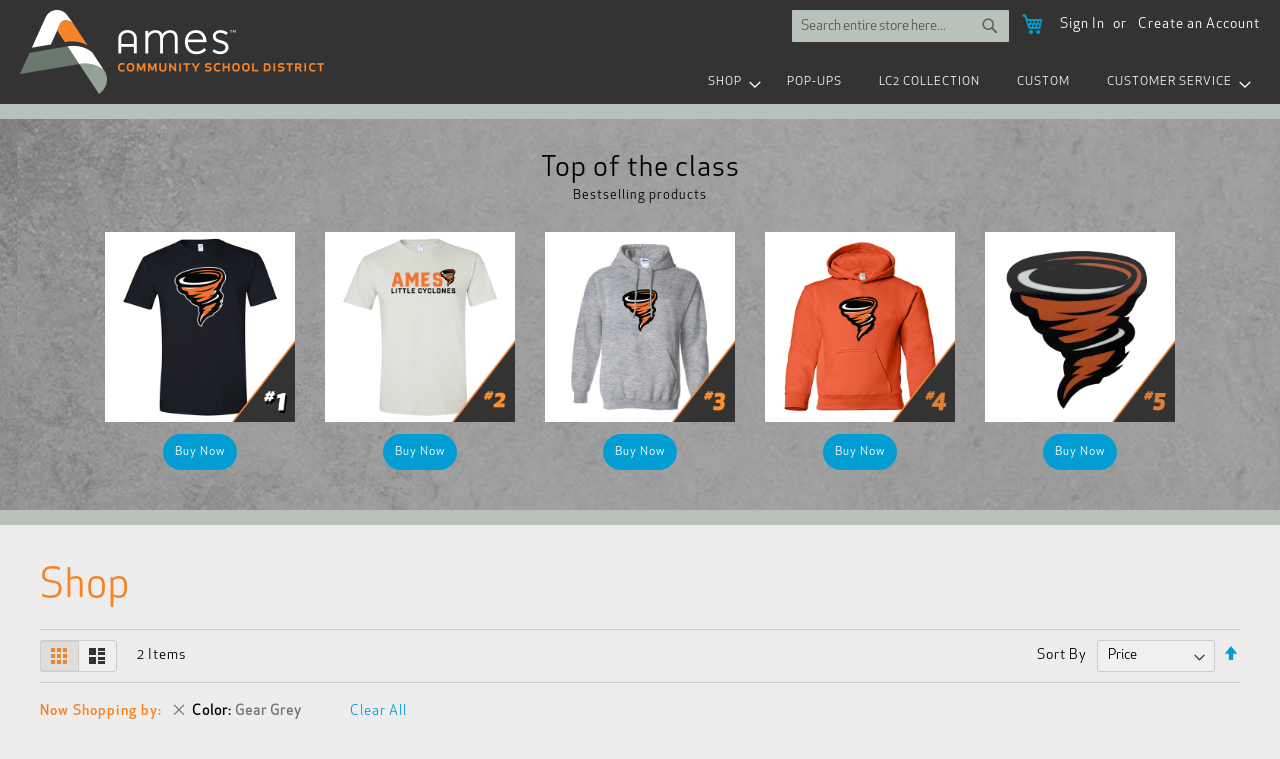

--- FILE ---
content_type: text/html; charset=UTF-8
request_url: https://acsdstore.com/shop.html?color=44
body_size: 12452
content:
<!doctype html>
<html lang="en">
    <head >
        <script>
    var LOCALE = 'en\u002DUS';
    var BASE_URL = 'https\u003A\u002F\u002Facsdstore.com\u002F';
    var require = {
        'baseUrl': 'https\u003A\u002F\u002Facsdstore.com\u002Fstatic\u002Fversion1768343982\u002Ffrontend\u002FSigler\u002Fcustom_luma\u002Fen_US'
    };</script>        <meta charset="utf-8"/>
<meta name="title" content="ACSD Online Store Shop"/>
<meta name="description" content="Shop the latest selection of apparel for every type of ACSD fan—whether you’re a student, parent, player, alumni or an Ames supporter."/>
<meta name="robots" content="INDEX,FOLLOW"/>
<meta name="viewport" content="width=device-width, initial-scale=1"/>
<meta name="format-detection" content="telephone=no"/>
<title>ACSD Online Store Shop</title>
<link  rel="stylesheet" type="text/css"  media="all" href="https://acsdstore.com/static/version1768343982/frontend/Sigler/custom_luma/en_US/mage/calendar.css" />
<link  rel="stylesheet" type="text/css"  media="all" href="https://acsdstore.com/static/version1768343982/frontend/Sigler/custom_luma/en_US/css/bootstrap-grid.css" />
<link  rel="stylesheet" type="text/css"  media="all" href="https://acsdstore.com/static/version1768343982/frontend/Sigler/custom_luma/en_US/jquery/uppy/dist/uppy-custom.css" />
<link  rel="stylesheet" type="text/css"  media="all" href="https://acsdstore.com/static/version1768343982/frontend/Sigler/custom_luma/en_US/css/flexslider.css" />
<link  rel="stylesheet" type="text/css"  media="all" href="https://acsdstore.com/static/version1768343982/frontend/Sigler/custom_luma/en_US/css/styles-m.css" />
<link  rel="stylesheet" type="text/css"  media="screen and (min-width: 768px)" href="https://acsdstore.com/static/version1768343982/frontend/Sigler/custom_luma/en_US/css/styles-l.css" />
<link  rel="stylesheet" type="text/css"  media="print" href="https://acsdstore.com/static/version1768343982/frontend/Sigler/custom_luma/en_US/css/print.css" />
<link  rel="stylesheet" type="text/css"  media="all" href="https://acsdstore.com/static/version1768343982/frontend/Sigler/custom_luma/en_US/css/styles-custom.css" />
<link  rel="icon" sizes="16x16" href="https://acsdstore.com/static/version1768343982/frontend/Sigler/custom_luma/en_US/Magento_Theme/favicon.ico" />
<link  rel="icon" type="image/x-icon" href="https://acsdstore.com/static/version1768343982/frontend/Sigler/custom_luma/en_US/Magento_Theme/favicon.ico" />
<link  rel="shortcut icon" type="image/x-icon" href="https://acsdstore.com/static/version1768343982/frontend/Sigler/custom_luma/en_US/Magento_Theme/favicon.ico" />
<script  type="text/javascript"  src="https://acsdstore.com/static/version1768343982/frontend/Sigler/custom_luma/en_US/requirejs/require.js"></script>
<script  type="text/javascript"  src="https://acsdstore.com/static/version1768343982/frontend/Sigler/custom_luma/en_US/mage/requirejs/mixins.js"></script>
<script  type="text/javascript"  src="https://acsdstore.com/static/version1768343982/frontend/Sigler/custom_luma/en_US/requirejs-config.js"></script>
<link rel="preload" as="font" crossorigin="anonymous" href="https://acsdstore.com/static/version1768343982/frontend/Sigler/custom_luma/en_US/fonts/opensans/light/opensans-300.woff2" />
<link rel="preload" as="font" crossorigin="anonymous" href="https://acsdstore.com/static/version1768343982/frontend/Sigler/custom_luma/en_US/fonts/opensans/regular/opensans-400.woff2" />
<link rel="preload" as="font" crossorigin="anonymous" href="https://acsdstore.com/static/version1768343982/frontend/Sigler/custom_luma/en_US/fonts/opensans/semibold/opensans-600.woff2" />
<link rel="preload" as="font" crossorigin="anonymous" href="https://acsdstore.com/static/version1768343982/frontend/Sigler/custom_luma/en_US/fonts/opensans/bold/opensans-700.woff2" />
<link rel="preload" as="font" crossorigin="anonymous" href="https://acsdstore.com/static/version1768343982/frontend/Sigler/custom_luma/en_US/fonts/Luma-Icons.woff2" />
<link  rel="apple-touch-icon" sizes="180x180" href="https://acsdstore.com/static/version1768343982/frontend/Sigler/custom_luma/en_US/Magento_Theme/apple-touch-icon.png" />
<link  rel="icon" sizes="32x32" href="https://acsdstore.com/static/version1768343982/frontend/Sigler/custom_luma/en_US/Magento_Theme/favicon-32x32.png" />
<link  rel="icon" sizes="16x16" href="https://acsdstore.com/static/version1768343982/frontend/Sigler/custom_luma/en_US/Magento_Theme/favicon-16x16.png" />
<!-- Global site tag (gtag.js) - Google Analytics -->
<script async src="https://www.googletagmanager.com/gtag/js?id=G-TF80C9QWGZ"></script>
<script>
  window.dataLayer = window.dataLayer || [];
  function gtag(){dataLayer.push(arguments);}
  gtag('js', new Date());

  gtag('config', 'G-TF80C9QWGZ');
</script>            <script type="text/x-magento-init">
        {
            "*": {
                "Magento_PageCache/js/form-key-provider": {
                    "isPaginationCacheEnabled":
                        0                }
            }
        }
    </script>

<meta name="description" content="Shop the latest selection of apparel for every type of ACSD fan—whether you’re a student, parent, player, alumni or an Ames supporter." />
<meta property="og:title" content="ACSD Online Store"/>
<meta property="og:description" content="Shop the latest selection of apparel for every type of ACSD fan—whether you’re a student, parent, player, alumni or an Ames supporter." />
<meta property="og:image" content="https://acsdstore.com/static/version1768343982/frontend/Sigler/custom_luma/en_US/image/acsd-ogimage-shop.jpg" />    </head>
    <body data-container="body"
          data-mage-init='{"loaderAjax": {}, "loader": { "icon": "https://acsdstore.com/static/version1768343982/frontend/Sigler/custom_luma/en_US/images/loader-2.gif"}}'
        id="html-body" class="page-with-filter page-products categorypath-shop category-shop catalog-category-view page-layout-1column">
        
<script type="text/x-magento-init">
    {
        "*": {
            "Magento_PageBuilder/js/widget-initializer": {
                "config": {"[data-content-type=\"slider\"][data-appearance=\"default\"]":{"Magento_PageBuilder\/js\/content-type\/slider\/appearance\/default\/widget":false},"[data-content-type=\"map\"]":{"Magento_PageBuilder\/js\/content-type\/map\/appearance\/default\/widget":false},"[data-content-type=\"row\"]":{"Magento_PageBuilder\/js\/content-type\/row\/appearance\/default\/widget":false},"[data-content-type=\"tabs\"]":{"Magento_PageBuilder\/js\/content-type\/tabs\/appearance\/default\/widget":false},"[data-content-type=\"slide\"]":{"Magento_PageBuilder\/js\/content-type\/slide\/appearance\/default\/widget":{"buttonSelector":".pagebuilder-slide-button","showOverlay":"hover","dataRole":"slide"}},"[data-content-type=\"banner\"]":{"Magento_PageBuilder\/js\/content-type\/banner\/appearance\/default\/widget":{"buttonSelector":".pagebuilder-banner-button","showOverlay":"hover","dataRole":"banner"}},"[data-content-type=\"buttons\"]":{"Magento_PageBuilder\/js\/content-type\/buttons\/appearance\/inline\/widget":false},"[data-content-type=\"products\"][data-appearance=\"carousel\"]":{"Magento_PageBuilder\/js\/content-type\/products\/appearance\/carousel\/widget":false}},
                "breakpoints": {"desktop":{"label":"Desktop","stage":true,"default":true,"class":"desktop-switcher","icon":"Magento_PageBuilder::css\/images\/switcher\/switcher-desktop.svg","conditions":{"min-width":"1024px"},"options":{"products":{"default":{"slidesToShow":"5"}}}},"tablet":{"conditions":{"max-width":"1024px","min-width":"768px"},"options":{"products":{"default":{"slidesToShow":"4"},"continuous":{"slidesToShow":"3"}}}},"mobile":{"label":"Mobile","stage":true,"class":"mobile-switcher","icon":"Magento_PageBuilder::css\/images\/switcher\/switcher-mobile.svg","media":"only screen and (max-width: 768px)","conditions":{"max-width":"768px","min-width":"640px"},"options":{"products":{"default":{"slidesToShow":"3"}}}},"mobile-small":{"conditions":{"max-width":"640px"},"options":{"products":{"default":{"slidesToShow":"2"},"continuous":{"slidesToShow":"1"}}}}}            }
        }
    }
</script>

<div class="cookie-status-message" id="cookie-status">
    The store will not work correctly when cookies are disabled.</div>
<script type="text&#x2F;javascript">document.querySelector("#cookie-status").style.display = "none";</script>
<script type="text/x-magento-init">
    {
        "*": {
            "cookieStatus": {}
        }
    }
</script>

<script type="text/x-magento-init">
    {
        "*": {
            "mage/cookies": {
                "expires": null,
                "path": "\u002F",
                "domain": ".acsdstore.com",
                "secure": true,
                "lifetime": "14400"
            }
        }
    }
</script>
    <noscript>
        <div class="message global noscript">
            <div class="content">
                <p>
                    <strong>JavaScript seems to be disabled in your browser.</strong>
                    <span>
                        For the best experience on our site, be sure to turn on Javascript in your browser.                    </span>
                </p>
            </div>
        </div>
    </noscript>

<script>
    window.cookiesConfig = window.cookiesConfig || {};
    window.cookiesConfig.secure = true;
</script><script>    require.config({
        map: {
            '*': {
                wysiwygAdapter: 'mage/adminhtml/wysiwyg/tiny_mce/tinymceAdapter'
            }
        }
    });</script><script>    require.config({
        paths: {
            googleMaps: 'https\u003A\u002F\u002Fmaps.googleapis.com\u002Fmaps\u002Fapi\u002Fjs\u003Fv\u003D3.53\u0026key\u003D'
        },
        config: {
            'Magento_PageBuilder/js/utils/map': {
                style: '',
            },
            'Magento_PageBuilder/js/content-type/map/preview': {
                apiKey: '',
                apiKeyErrorMessage: 'You\u0020must\u0020provide\u0020a\u0020valid\u0020\u003Ca\u0020href\u003D\u0027https\u003A\u002F\u002Facsdstore.com\u002Fadminhtml\u002Fsystem_config\u002Fedit\u002Fsection\u002Fcms\u002F\u0023cms_pagebuilder\u0027\u0020target\u003D\u0027_blank\u0027\u003EGoogle\u0020Maps\u0020API\u0020key\u003C\u002Fa\u003E\u0020to\u0020use\u0020a\u0020map.'
            },
            'Magento_PageBuilder/js/form/element/map': {
                apiKey: '',
                apiKeyErrorMessage: 'You\u0020must\u0020provide\u0020a\u0020valid\u0020\u003Ca\u0020href\u003D\u0027https\u003A\u002F\u002Facsdstore.com\u002Fadminhtml\u002Fsystem_config\u002Fedit\u002Fsection\u002Fcms\u002F\u0023cms_pagebuilder\u0027\u0020target\u003D\u0027_blank\u0027\u003EGoogle\u0020Maps\u0020API\u0020key\u003C\u002Fa\u003E\u0020to\u0020use\u0020a\u0020map.'
            },
        }
    });</script><script>
    require.config({
        shim: {
            'Magento_PageBuilder/js/utils/map': {
                deps: ['googleMaps']
            }
        }
    });</script><div class="page-wrapper"><header class="page-header"><div class="panel wrapper"><div class="panel header"><a class="action skip contentarea"
   href="#contentarea">
    <span>
        Skip to Content    </span>
</a>
<ul class="header links"><script>
    require(['bootstrap4']);
</script>
<li class="link authorization-link" data-label="or">
    <a href="https://acsdstore.com/customer/account/login/referer/aHR0cHM6Ly9hY3Nkc3RvcmUuY29tL3Nob3AuaHRtbD9jb2xvcj00NA~~/"        >Sign In</a>
</li>
<li><a href="https://acsdstore.com/customer/account/create/" id="id5YZxfUAI" >Create an Account</a></li></ul></div></div><div class="header content"><span data-action="toggle-nav" class="action nav-toggle"><span>Toggle Nav</span></span>
<a
    class="logo"
    href="https://acsdstore.com/"
    title=""
    aria-label="store logo">
    <img src="https://acsdstore.com/static/version1768343982/frontend/Sigler/custom_luma/en_US/images/logo.png"
         title=""
         alt=""
            width="170"                />
</a>

<div data-block="minicart" class="minicart-wrapper">
    <a class="action showcart" href="https://acsdstore.com/checkout/cart/"
       data-bind="scope: 'minicart_content'">
        <span class="text">My Cart</span>
        <span class="counter qty empty"
              data-bind="css: { empty: !!getCartParam('summary_count') == false && !isLoading() },
               blockLoader: isLoading">
            <span class="counter-number">
                <!-- ko if: getCartParam('summary_count') -->
                <!-- ko text: getCartParam('summary_count').toLocaleString(window.LOCALE) --><!-- /ko -->
                <!-- /ko -->
            </span>
            <span class="counter-label">
            <!-- ko if: getCartParam('summary_count') -->
                <!-- ko text: getCartParam('summary_count').toLocaleString(window.LOCALE) --><!-- /ko -->
                <!-- ko i18n: 'items' --><!-- /ko -->
            <!-- /ko -->
            </span>
        </span>
    </a>
            <div class="block block-minicart"
             data-role="dropdownDialog"
             data-mage-init='{"dropdownDialog":{
                "appendTo":"[data-block=minicart]",
                "triggerTarget":".showcart",
                "timeout": "2000",
                "closeOnMouseLeave": false,
                "closeOnEscape": true,
                "triggerClass":"active",
                "parentClass":"active",
                "buttons":[]}}'>
            <div id="minicart-content-wrapper" data-bind="scope: 'minicart_content'">
                <!-- ko template: getTemplate() --><!-- /ko -->
            </div>
                    </div>
        <script>window.checkout = {"shoppingCartUrl":"https:\/\/acsdstore.com\/checkout\/cart\/","checkoutUrl":"https:\/\/acsdstore.com\/checkout\/","updateItemQtyUrl":"https:\/\/acsdstore.com\/checkout\/sidebar\/updateItemQty\/","removeItemUrl":"https:\/\/acsdstore.com\/checkout\/sidebar\/removeItem\/","imageTemplate":"Magento_Catalog\/product\/image_with_borders","baseUrl":"https:\/\/acsdstore.com\/","minicartMaxItemsVisible":5,"websiteId":"1","maxItemsToDisplay":10,"storeId":"1","storeGroupId":"1","customerLoginUrl":"https:\/\/acsdstore.com\/customer\/account\/login\/referer\/aHR0cHM6Ly9hY3Nkc3RvcmUuY29tL3Nob3AuaHRtbD9jb2xvcj00NA~~\/","isRedirectRequired":false,"autocomplete":"off","captcha":{"user_login":{"isCaseSensitive":false,"imageHeight":50,"imageSrc":"","refreshUrl":"https:\/\/acsdstore.com\/captcha\/refresh\/","isRequired":false,"timestamp":1768371893}}}</script>    <script type="text/x-magento-init">
    {
        "[data-block='minicart']": {
            "Magento_Ui/js/core/app": {"components":{"minicart_content":{"children":{"subtotal.container":{"children":{"subtotal":{"children":{"subtotal.totals":{"config":{"display_cart_subtotal_incl_tax":0,"display_cart_subtotal_excl_tax":1,"template":"Magento_Tax\/checkout\/minicart\/subtotal\/totals"},"children":{"subtotal.totals.msrp":{"component":"Magento_Msrp\/js\/view\/checkout\/minicart\/subtotal\/totals","config":{"displayArea":"minicart-subtotal-hidden","template":"Magento_Msrp\/checkout\/minicart\/subtotal\/totals"}}},"component":"Magento_Tax\/js\/view\/checkout\/minicart\/subtotal\/totals"}},"component":"uiComponent","config":{"template":"Magento_Checkout\/minicart\/subtotal"}}},"component":"uiComponent","config":{"displayArea":"subtotalContainer"}},"item.renderer":{"component":"Magento_Checkout\/js\/view\/cart-item-renderer","config":{"displayArea":"defaultRenderer","template":"Magento_Checkout\/minicart\/item\/default"},"children":{"item.image":{"component":"Magento_Catalog\/js\/view\/image","config":{"template":"Magento_Catalog\/product\/image","displayArea":"itemImage"}},"checkout.cart.item.price.sidebar":{"component":"uiComponent","config":{"template":"Magento_Checkout\/minicart\/item\/price","displayArea":"priceSidebar"}}}},"extra_info":{"component":"uiComponent","config":{"displayArea":"extraInfo"}},"promotion":{"component":"uiComponent","config":{"displayArea":"promotion"}}},"config":{"itemRenderer":{"default":"defaultRenderer","simple":"defaultRenderer","virtual":"defaultRenderer"},"template":"Magento_Checkout\/minicart\/content"},"component":"Magento_Checkout\/js\/view\/minicart"}},"types":[]}        },
        "*": {
            "Magento_Ui/js/block-loader": "https\u003A\u002F\u002Facsdstore.com\u002Fstatic\u002Fversion1768343982\u002Ffrontend\u002FSigler\u002Fcustom_luma\u002Fen_US\u002Fimages\u002Floader\u002D1.gif"
        }
    }
    </script>
</div>
<div class="block block-search">
    <div class="block block-title"><strong>Search</strong></div>
    <div class="block block-content">
        <form class="form minisearch" id="search_mini_form"
              action="https://acsdstore.com/catalogsearch/result/" method="get">
                        <div class="field search">
                <label class="label" for="search" data-role="minisearch-label">
                    <span>Search</span>
                </label>
                <div class="control">
                    <input id="search"
                           data-mage-init='{
                            "quickSearch": {
                                "formSelector": "#search_mini_form",
                                "url": "https://acsdstore.com/search/ajax/suggest/",
                                "destinationSelector": "#search_autocomplete",
                                "minSearchLength": "3"
                            }
                        }'
                           type="text"
                           name="q"
                           value=""
                           placeholder="Search&#x20;entire&#x20;store&#x20;here..."
                           class="input-text"
                           maxlength="12"
                           role="combobox"
                           aria-haspopup="false"
                           aria-autocomplete="both"
                           autocomplete="off"
                           aria-expanded="false"/>
                    <div id="search_autocomplete" class="search-autocomplete"></div>
                    <div class="nested">
    <a class="action advanced" href="https://acsdstore.com/catalogsearch/advanced/" data-action="advanced-search">
        Advanced Search    </a>
</div>
                </div>
            </div>
            <div class="actions">
                <button type="submit"
                        title="Search"
                        class="action search"
                        aria-label="Search"
                >
                    <span>Search</span>
                </button>
            </div>
        </form>
    </div>
</div>
<ul class="compare wrapper"><li class="item link compare" data-bind="scope: 'compareProducts'" data-role="compare-products-link">
    <a class="action compare no-display" title="Compare&#x20;Products"
       data-bind="attr: {'href': compareProducts().listUrl}, css: {'no-display': !compareProducts().count}"
    >
        Compare Products        <span class="counter qty" data-bind="text: compareProducts().countCaption"></span>
    </a>
</li>
<script type="text/x-magento-init">
{"[data-role=compare-products-link]": {"Magento_Ui/js/core/app": {"components":{"compareProducts":{"component":"Magento_Catalog\/js\/view\/compare-products"}}}}}
</script>
</ul>    <div class="sections nav-sections">
                <div class="section-items nav-sections-items"
             data-mage-init='{"tabs":{"openedState":"active"}}'>
                                            <div class="section-item-title nav-sections-item-title"
                     data-role="collapsible">
                    <a class="nav-sections-item-switch"
                       data-toggle="switch" href="#store.menu">
                        Menu                    </a>
                </div>
                <div class="section-item-content nav-sections-item-content"
                     id="store.menu"
                     data-role="content">
                    
<nav class="navigation" data-action="navigation">
    <ul data-mage-init='{"menu":{"responsive":true, "expanded":true, "position":{"my":"left top","at":"left bottom"}}}'>
        <li  class="level0 nav-1 category-item first last level-top parent"><a href="https://acsdstore.com/shop.html"  class="level-top" ><span>Shop</span></a><ul class="level0 submenu"><li  class="level1 nav-1-1 category-item first"><a href="https://acsdstore.com/shop/new.html" ><span>New</span></a></li><li  class="level1 nav-1-2 category-item"><a href="https://acsdstore.com/shop/men-s.html" ><span>Men&#039;s</span></a></li><li  class="level1 nav-1-3 category-item"><a href="https://acsdstore.com/shop/women-s.html" ><span>Women&#039;s</span></a></li><li  class="level1 nav-1-4 category-item"><a href="https://acsdstore.com/shop/youth.html" ><span>Youth</span></a></li><li  class="level1 nav-1-5 category-item"><a href="https://acsdstore.com/shop/spirit.html" ><span>Spirit</span></a></li><li  class="level1 nav-1-6 category-item last"><a href="https://acsdstore.com/shop/clearance.html" ><span>CLEARANCE</span></a></li></ul></li>        
<li class="level0 level-top ui-menu-item" role="presentation">
    <a href="https://acsdstore.com/requests/popups" class="level-top ui-corner-all" tabindex="-1" role="menuitem"><span>Pop-Ups</span></a>
</li>
<li class="level0 level-top ui-menu-item" role="presentation">
    <a href="https://acsdstore.com/lc2" class="level-top ui-corner-all" tabindex="-1" role="menuitem"><span>LC2 Collection</span></a>
</li>
<li class="level0 level-top ui-menu-item" role="presentation">
    <a href="https://acsdstore.com/requests/customorders" class="level-top ui-corner-all" tabindex="-1" role="menuitem"><span>Custom</span></a>
</li>
<li class="level0 level-top parent ui-menu-item" role="presentation">
    <a href="https://acsdstore.com/customerservice" class="level-top ui-corner-all" tabindex="-1" role="menuitem"><span class="ui-menu-icon ui-icon ui-icon-carat-1-e"></span><span>Customer Service</span></a>

    <ul class="level0 submenu ui-menu ui-widget ui-widget-content ui-corner-all" role="menu" aria-expanded="false" aria-hidden="true">
        <li class="level1 first ui-menu-item" role="presentation">
            <a href="https://acsdstore.com/customerservice#faq" class="ui-corner-all" tabindex="-1" role="menuitem"><span>FAQ</span></a>
        </li>
        <li class="level1 first ui-menu-item" role="presentation">
            <a href="https://acsdstore.com/privacy" class="ui-corner-all" tabindex="-1" role="menuitem"><span>Privacy</span></a>
        </li>
    </ul>
</li>
    </ul>
</nav>
                </div>
                                            <div class="section-item-title nav-sections-item-title"
                     data-role="collapsible">
                    <a class="nav-sections-item-switch"
                       data-toggle="switch" href="#store.links">
                        Account                    </a>
                </div>
                <div class="section-item-content nav-sections-item-content"
                     id="store.links"
                     data-role="content">
                    <!-- Account links -->                </div>
                                    </div>
    </div>
</div></header><div id="top-sellers" class="top-sellers">
  <div class="container">
      <div class="row mt-4">
          <div class="col-12 text-center top-of-the-class">
              <p class="mt-4 mb-0">Top of the class</p>
              <p class="mb-0">Bestselling products</p>
          </div>
      </div>

      <div class="row justify-content-center mt-4">
        <div id="prod-Gildan-Unisex-SoftStyle-T-shirt-(Adult)---Choose-Your-Design" class="prod-label col-4 col-lg-2"><a href="https://acsdstore.com/gildan-unisex-softstyle-t-shirt-adult.html"><img class="topseller-prod-img" src="https://acsdstore.com/media/catalog/product/cache/d8a890d89ed99e9d840382d978febbdd/g/i/gi64000blk-59404_9.png" alt="Gildan Unisex SoftStyle T-shirt (Adult) - Choose Your Design" /><div class="topseller-overlay"><img src="https://acsdstore.com/static/version1768343982/frontend/Sigler/custom_luma/en_US/images/overlay-topseller-1.png " alt="Gildan Unisex SoftStyle T-shirt (Adult) - Choose Your Design" /></div></a><a class="button mt-2" href="https://acsdstore.com/gildan-unisex-softstyle-t-shirt-adult.html">Buy Now</span></a></div><div id="prod-Gildan-Unisex-SoftStyle-T-shirt-(Adult)---Ames-Little-Cyclones" class="prod-label col-4 col-lg-2"><a href="https://acsdstore.com/gildan-unisex-softstyle-t-shirt-adult-ames-little-cyclones.html"><img class="topseller-prod-img" src="https://acsdstore.com/media/catalog/product/cache/d8a890d89ed99e9d840382d978febbdd/5/9/59927-gi64000wht_1.png" alt="Gildan Unisex SoftStyle T-shirt (Adult) - Ames Little Cyclones" /><div class="topseller-overlay"><img src="https://acsdstore.com/static/version1768343982/frontend/Sigler/custom_luma/en_US/images/overlay-topseller-2.png " alt="Gildan Unisex SoftStyle T-shirt (Adult) - Ames Little Cyclones" /></div></a><a class="button mt-2" href="https://acsdstore.com/gildan-unisex-softstyle-t-shirt-adult-ames-little-cyclones.html">Buy Now</span></a></div><div id="prod-Gildan-HeavyBlend-Hooded-Sweatshirt-(Adult)---Choose-Your-Design" class="prod-label col-4 col-lg-2"><a href="https://acsdstore.com/gildan-heavyblend-hooded-sweatshirt-adult.html"><img class="topseller-prod-img" src="https://acsdstore.com/media/catalog/product/cache/d8a890d89ed99e9d840382d978febbdd/1/8/18500-sportgrey-cyclone_3.png" alt="Gildan HeavyBlend Hooded Sweatshirt (Adult) - Choose Your Design" /><div class="topseller-overlay"><img src="https://acsdstore.com/static/version1768343982/frontend/Sigler/custom_luma/en_US/images/overlay-topseller-3.png " alt="Gildan HeavyBlend Hooded Sweatshirt (Adult) - Choose Your Design" /></div></a><a class="button mt-2" href="https://acsdstore.com/gildan-heavyblend-hooded-sweatshirt-adult.html">Buy Now</span></a></div><div id="prod-Gildan-HeavyBlend-Hooded-Sweatshirt-(Youth)---Choose-Your-Design" class="prod-label col-4 col-lg-2 hidden visible-m"><a href="https://acsdstore.com/gildan-heavyblend-hooded-sweatshirt-youth.html"><img class="topseller-prod-img" src="https://acsdstore.com/media/catalog/product/cache/d8a890d89ed99e9d840382d978febbdd/g/i/gi18500borg-59405_1.png" alt="Gildan HeavyBlend Hooded Sweatshirt (Youth) - Choose Your Design" /><div class="topseller-overlay"><img src="https://acsdstore.com/static/version1768343982/frontend/Sigler/custom_luma/en_US/images/overlay-topseller-4.png " alt="Gildan HeavyBlend Hooded Sweatshirt (Youth) - Choose Your Design" /></div></a><a class="button mt-2" href="https://acsdstore.com/gildan-heavyblend-hooded-sweatshirt-youth.html">Buy Now</span></a></div><div id="prod-3"-Die-Cut-Vinyl-Decal---Little-Cyclone-Mascot" class="prod-label col-4 col-lg-2 hidden visible-m"><a href="https://acsdstore.com/3-die-cut-vinyl-decal-little-cyclone-mascot.html"><img class="topseller-prod-img" src="https://acsdstore.com/media/catalog/product/cache/d8a890d89ed99e9d840382d978febbdd/5/9/59403-as3decal.png" alt="3" Die Cut Vinyl Decal - Little Cyclone Mascot" /><div class="topseller-overlay"><img src="https://acsdstore.com/static/version1768343982/frontend/Sigler/custom_luma/en_US/images/overlay-topseller-5.png " alt="3" Die Cut Vinyl Decal - Little Cyclone Mascot" /></div></a><a class="button mt-2" href="https://acsdstore.com/3-die-cut-vinyl-decal-little-cyclone-mascot.html">Buy Now</span></a></div>      </div>
  </div>
</div><main id="maincontent" class="page-main"><a id="contentarea" tabindex="-1"></a>
<div class="page-title-wrapper">
    <h1 class="page-title"
         id="page-title-heading"                     aria-labelledby="page-title-heading&#x20;toolbar-amount"
        >
        <span class="base" data-ui-id="page-title-wrapper" >Shop</span>    </h1>
    </div>
<div class="page messages"><div data-placeholder="messages"></div>
<div data-bind="scope: 'messages'">
    <!-- ko if: cookieMessagesObservable() && cookieMessagesObservable().length > 0 -->
    <div aria-atomic="true" role="alert" class="messages" data-bind="foreach: {
        data: cookieMessagesObservable(), as: 'message'
    }">
        <div data-bind="attr: {
            class: 'message-' + message.type + ' ' + message.type + ' message',
            'data-ui-id': 'message-' + message.type
        }">
            <div data-bind="html: $parent.prepareMessageForHtml(message.text)"></div>
        </div>
    </div>
    <!-- /ko -->

    <div aria-atomic="true" role="alert" class="messages" data-bind="foreach: {
        data: messages().messages, as: 'message'
    }, afterRender: purgeMessages">
        <div data-bind="attr: {
            class: 'message-' + message.type + ' ' + message.type + ' message',
            'data-ui-id': 'message-' + message.type
        }">
            <div data-bind="html: $parent.prepareMessageForHtml(message.text)"></div>
        </div>
    </div>
</div>

<script type="text/x-magento-init">
    {
        "*": {
            "Magento_Ui/js/core/app": {
                "components": {
                        "messages": {
                            "component": "Magento_Theme/js/view/messages"
                        }
                    }
                }
            }
    }
</script>
</div><div class="columns"><div class="column main">
    <div class="block filter" id="layered-filter-block" data-mage-init='
    {
        "collapsible":
        {
            "openedState": "active",
            "collapsible": true,
            "active": false,
            "collateral":
            {
                "openedState": "filter-active",
                "element": "body"
            }
        }
    }'>
                <div class="block-title filter-title" data-count="1">
            <strong data-role="title">Shop By</strong>
        </div>
        <div class="block-content filter-content">
            <div class="filter-current" data-mage-init='{"collapsible":{"openedState": "active", "collapsible": true, "active": false }}'>
    <strong class="block-subtitle filter-current-subtitle"
            role="heading"
            aria-level="2"
            data-role="title"
            data-count="1">Now Shopping by</strong>
    <ol class="items">
                    <li class="item">
                <span class="filter-label">Color</span>
                <span class="filter-value">Gear Grey</span>
                                    <a class="action remove" href="https://acsdstore.com/shop.html"
                       title="Remove Color&#x20;Gear&#x20;Grey">
                        <span>Remove This Item</span>
                    </a>
                            </li>
            </ol>
</div>

                            <div class="block-actions filter-actions">
                    <a href="https://acsdstore.com/shop.html" class="action clear filter-clear">
                        <span>Clear All</span>
                    </a>
                </div>
                                                                                                <strong role="heading" aria-level="2" class="block-subtitle filter-subtitle">Shopping Options</strong>
                        <div class="filter-options" id="narrow-by-list" data-role="content" data-mage-init='
                        {
                            "accordion":
                            {
                                "openedState": "active",
                                "collapsible": true,
                                "active": false,
                                "multipleCollapsible": false
                            }
                        }'>
                                            <div data-role="collapsible" class="filter-options-item">
                        <div data-role="title" class="filter-options-title">Category</div>
                        <div data-role="content" class="filter-options-content">
<ol class="items">
            <li class="item">
                            <a
                    href="https://acsdstore.com/shop.html?cat=4&amp;color=44"
                    rel="nofollow"
                >Men&#039;s<span
                        class="count">
                            1<span
                            class="filter-count-label">                                item</span></span>
                    </a>
                    </li>
            <li class="item">
                            <a
                    href="https://acsdstore.com/shop.html?cat=5&amp;color=44"
                    rel="nofollow"
                >Women&#039;s<span
                        class="count">
                            1<span
                            class="filter-count-label">                                item</span></span>
                    </a>
                    </li>
    </ol>
</div>
                    </div>
                                                                                                                                                                        <div data-role="collapsible" class="filter-options-item">
                        <div data-role="title" class="filter-options-title">Size</div>
                        <div data-role="content" class="filter-options-content">
<ol class="items">
            <li class="item">
                            <a
                    href="https://acsdstore.com/shop.html?color=44&amp;size=5"
                    rel="nofollow"
                >X-Small<span
                        class="count">
                            2<span
                            class="filter-count-label">item</span></span>
                    </a>
                    </li>
            <li class="item">
                            <a
                    href="https://acsdstore.com/shop.html?color=44&amp;size=6"
                    rel="nofollow"
                >Small<span
                        class="count">
                            2<span
                            class="filter-count-label">item</span></span>
                    </a>
                    </li>
            <li class="item">
                            <a
                    href="https://acsdstore.com/shop.html?color=44&amp;size=7"
                    rel="nofollow"
                >Medium<span
                        class="count">
                            2<span
                            class="filter-count-label">item</span></span>
                    </a>
                    </li>
            <li class="item">
                            <a
                    href="https://acsdstore.com/shop.html?color=44&amp;size=8"
                    rel="nofollow"
                >Large<span
                        class="count">
                            2<span
                            class="filter-count-label">item</span></span>
                    </a>
                    </li>
            <li class="item">
                            <a
                    href="https://acsdstore.com/shop.html?color=44&amp;size=9"
                    rel="nofollow"
                >X-Large<span
                        class="count">
                            2<span
                            class="filter-count-label">item</span></span>
                    </a>
                    </li>
            <li class="item">
                            <a
                    href="https://acsdstore.com/shop.html?color=44&amp;size=10"
                    rel="nofollow"
                >2X-Large<span
                        class="count">
                            2<span
                            class="filter-count-label">item</span></span>
                    </a>
                    </li>
            <li class="item">
                            <a
                    href="https://acsdstore.com/shop.html?color=44&amp;size=11"
                    rel="nofollow"
                >3X-Large<span
                        class="count">
                            2<span
                            class="filter-count-label">item</span></span>
                    </a>
                    </li>
            <li class="item">
                            <a
                    href="https://acsdstore.com/shop.html?color=44&amp;size=12"
                    rel="nofollow"
                >4X-Large<span
                        class="count">
                            2<span
                            class="filter-count-label">item</span></span>
                    </a>
                    </li>
    </ol>
</div>
                    </div>
                                                        </div>
                    </div>
    </div>
<input name="form_key" type="hidden" value="521hjkYItgpBITLW" /><div id="authenticationPopup" data-bind="scope:'authenticationPopup', style: {display: 'none'}">
        <script>window.authenticationPopup = {"autocomplete":"off","customerRegisterUrl":"https:\/\/acsdstore.com\/customer\/account\/create\/","customerForgotPasswordUrl":"https:\/\/acsdstore.com\/customer\/account\/forgotpassword\/","baseUrl":"https:\/\/acsdstore.com\/","customerLoginUrl":"https:\/\/acsdstore.com\/customer\/ajax\/login\/"}</script>    <!-- ko template: getTemplate() --><!-- /ko -->
        <script type="text/x-magento-init">
        {
            "#authenticationPopup": {
                "Magento_Ui/js/core/app": {"components":{"authenticationPopup":{"component":"Magento_Customer\/js\/view\/authentication-popup","children":{"messages":{"component":"Magento_Ui\/js\/view\/messages","displayArea":"messages"},"captcha":{"component":"Magento_Captcha\/js\/view\/checkout\/loginCaptcha","displayArea":"additional-login-form-fields","formId":"user_login","configSource":"checkout"},"recaptcha":{"component":"Magento_ReCaptchaFrontendUi\/js\/reCaptcha","displayArea":"additional-login-form-fields","reCaptchaId":"recaptcha-popup-login","settings":{"rendering":{"sitekey":"6LeF3rUUAAAAAGMQTmDmCz6v3dQOnkmJ_RlhqGJD","badge":"inline","size":"invisible","theme":"light","hl":""},"invisible":true}}}}}}            },
            "*": {
                "Magento_Ui/js/block-loader": "https\u003A\u002F\u002Facsdstore.com\u002Fstatic\u002Fversion1768343982\u002Ffrontend\u002FSigler\u002Fcustom_luma\u002Fen_US\u002Fimages\u002Floader\u002D1.gif"
                            }
        }
    </script>
</div>
<script type="text/x-magento-init">
    {
        "*": {
            "Magento_Customer/js/section-config": {
                "sections": {"stores\/store\/switch":["*"],"stores\/store\/switchrequest":["*"],"directory\/currency\/switch":["*"],"*":["messages"],"customer\/account\/logout":["*","recently_viewed_product","recently_compared_product","persistent"],"customer\/account\/loginpost":["*"],"customer\/account\/createpost":["*"],"customer\/account\/editpost":["*"],"customer\/ajax\/login":["checkout-data","cart","captcha"],"catalog\/product_compare\/add":["compare-products"],"catalog\/product_compare\/remove":["compare-products"],"catalog\/product_compare\/clear":["compare-products"],"sales\/guest\/reorder":["cart"],"sales\/order\/reorder":["cart"],"checkout\/cart\/add":["cart","directory-data"],"checkout\/cart\/delete":["cart"],"checkout\/cart\/updatepost":["cart"],"checkout\/cart\/updateitemoptions":["cart"],"checkout\/cart\/couponpost":["cart"],"checkout\/cart\/estimatepost":["cart"],"checkout\/cart\/estimateupdatepost":["cart"],"checkout\/onepage\/saveorder":["cart","checkout-data","last-ordered-items"],"checkout\/sidebar\/removeitem":["cart"],"checkout\/sidebar\/updateitemqty":["cart"],"rest\/*\/v1\/carts\/*\/payment-information":["cart","last-ordered-items","instant-purchase","captcha"],"rest\/*\/v1\/guest-carts\/*\/payment-information":["cart","captcha"],"rest\/*\/v1\/guest-carts\/*\/selected-payment-method":["cart","checkout-data"],"rest\/*\/v1\/carts\/*\/selected-payment-method":["cart","checkout-data","instant-purchase"],"customer\/address\/*":["instant-purchase"],"customer\/account\/*":["instant-purchase"],"vault\/cards\/deleteaction":["instant-purchase"],"multishipping\/checkout\/overviewpost":["cart"],"paypal\/express\/placeorder":["cart","checkout-data"],"paypal\/payflowexpress\/placeorder":["cart","checkout-data"],"paypal\/express\/onauthorization":["cart","checkout-data"],"persistent\/index\/unsetcookie":["persistent"],"review\/product\/post":["review"],"wishlist\/index\/add":["wishlist"],"wishlist\/index\/remove":["wishlist"],"wishlist\/index\/updateitemoptions":["wishlist"],"wishlist\/index\/update":["wishlist"],"wishlist\/index\/cart":["wishlist","cart"],"wishlist\/index\/fromcart":["wishlist","cart"],"wishlist\/index\/allcart":["wishlist","cart"],"wishlist\/shared\/allcart":["wishlist","cart"],"wishlist\/shared\/cart":["cart"],"braintree\/paypal\/placeorder":["cart","checkout-data"],"braintree\/googlepay\/placeorder":["cart","checkout-data"]},
                "clientSideSections": ["checkout-data","cart-data"],
                "baseUrls": ["https:\/\/acsdstore.com\/"],
                "sectionNames": ["messages","customer","compare-products","last-ordered-items","cart","directory-data","instant-purchase","loggedAsCustomer","captcha","persistent","review","wishlist","recently_viewed_product","recently_compared_product","product_data_storage","paypal-billing-agreement"]            }
        }
    }
</script>
<script type="text/x-magento-init">
    {
        "*": {
            "Magento_Customer/js/customer-data": {
                "sectionLoadUrl": "https\u003A\u002F\u002Facsdstore.com\u002Fcustomer\u002Fsection\u002Fload\u002F",
                "expirableSectionLifetime": 60,
                "expirableSectionNames": ["cart","persistent"],
                "cookieLifeTime": "14400",
                "cookieDomain": "",
                "updateSessionUrl": "https\u003A\u002F\u002Facsdstore.com\u002Fcustomer\u002Faccount\u002FupdateSession\u002F",
                "isLoggedIn": ""
            }
        }
    }
</script>
<script type="text/x-magento-init">
    {
        "*": {
            "Magento_Customer/js/invalidation-processor": {
                "invalidationRules": {
                    "website-rule": {
                        "Magento_Customer/js/invalidation-rules/website-rule": {
                            "scopeConfig": {
                                "websiteId": "1"
                            }
                        }
                    }
                }
            }
        }
    }
</script>
<script type="text/x-magento-init">
    {
        "body": {
            "pageCache": {"url":"https:\/\/acsdstore.com\/page_cache\/block\/render\/id\/3\/?color=44","handles":["default","catalog_category_view","catalog_category_view_type_layered","catalog_category_view_displaymode_products","catalog_category_view_id_3"],"originalRequest":{"route":"catalog","controller":"category","action":"view","uri":"\/shop.html?color=44"},"versionCookieName":"private_content_version"}        }
    }
</script>
                <div class="toolbar toolbar-products" data-mage-init='{"productListToolbarForm":{"mode":"product_list_mode","direction":"product_list_dir","order":"product_list_order","limit":"product_list_limit","modeDefault":"grid","directionDefault":"asc","orderDefault":"price","limitDefault":100,"url":"https:\/\/acsdstore.com\/shop.html?color=44","formKey":"521hjkYItgpBITLW","post":false}}'>
                                        <div class="modes">
                            <strong class="modes-label" id="modes-label">View as</strong>
                                                <strong title="Grid"
                            class="modes-mode active mode-grid"
                            data-value="grid">
                        <span>Grid</span>
                    </strong>
                                                                <a class="modes-mode mode-list"
                       title="List"
                       href="#"
                       data-role="mode-switcher"
                       data-value="list"
                       id="mode-list"
                       aria-labelledby="modes-label mode-list">
                        <span>List</span>
                    </a>
                                        </div>
                        <p class="toolbar-amount" id="toolbar-amount">
            <span class="toolbar-number">2</span> Items    </p>
                            <div class="toolbar-sorter sorter">
    <label class="sorter-label" for="sorter">Sort By</label>
    <select id="sorter" data-role="sorter" class="sorter-options">
                    <option value="position"
                                >
                Position            </option>
                    <option value="name"
                                >
                Product Name            </option>
                    <option value="price"
                                    selected="selected"
                                >
                Price            </option>
            </select>
            <a title="Set&#x20;Descending&#x20;Direction"
           href="#"
           class="action sorter-action sort-asc"
           data-role="direction-switcher"
           data-value="desc">
            <span>Set Descending Direction</span>
        </a>
    </div>
                        </div>
    <script type="text/x-magento-init">
    {
        "body": {
            "addToWishlist": {"productType":["simple","virtual","bundle","downloadable","grouped","configurable"]}        }
    }
</script>
        <div class="products wrapper grid products-grid">
        <ol class="products list items product-items">
                                        <li class="item product product-item">
                    <div class="product-item-info"
                         id="product-item-info_5713"
                         data-container="product-grid">
                                                                        <a href="https://acsdstore.com/catalog/product/view/id/5713/s/ogio-endurance-women-s-crux-soft-shell-jacket/category/3/"
                           class="product photo product-item-photo"
                           tabindex="-1">
                            <span class="product-image-container product-image-container-5713">
    <span class="product-image-wrapper">
        <img class="product-image-photo"
                        src="https://acsdstore.com/media/catalog/product/cache/827945fa8d9d8598781542dfea57bc03/l/o/loe720_geargrey-cyclone_1.png"
            loading="lazy"
            width="250"
            height="250"
            alt="OGIO&#x20;Endurance&#x20;Women&#x27;s&#x20;Crux&#x20;Soft&#x20;Shell&#x20;Jacket&#x20;-&#x20;Choose&#x20;Your&#x20;Design"/></span>
</span>
<style>.product-image-container-5713 {
    width: 250px;
    height: auto;
    aspect-ratio: 250 / 250;
}
.product-image-container-5713 span.product-image-wrapper {
    height: 100%;
    width: 100%;
}
@supports not (aspect-ratio: auto) { 
    .product-image-container-5713 span.product-image-wrapper {
        padding-bottom: 100%;
    }
}</style>                        </a>
                        <div class="product details product-item-details">
                                                        <strong class="product name product-item-name">
                                <a class="product-item-link"
                                   href="https://acsdstore.com/catalog/product/view/id/5713/s/ogio-endurance-women-s-crux-soft-shell-jacket/category/3/">
                                    OGIO Endurance Women&#039;s Crux Soft Shell Jacket - Choose Your Design                                </a>
                            </strong>
                                                        <div class="price-box price-final_price" data-role="priceBox" data-product-id="5713" data-price-box="product-id-5713">    <span class="normal-price">


<span class="price-container price-final_price&#x20;tax&#x20;weee"
        >
        <span  id="product-price-5713"                data-price-amount="94.5"
        data-price-type="finalPrice"
        class="price-wrapper "
    ><span class="price">$94.50</span></span>
        </span>
</span>


</div>
                            
                            <div class="product-item-inner">
                                <div class="product actions product-item-actions">
                                    <div class="actions-primary">
                                                                                                                                <form data-role="tocart-form"
                                                  data-product-sku="OGLOE720"
                                                  action="https://acsdstore.com/checkout/cart/add/uenc/aHR0cHM6Ly9hY3Nkc3RvcmUuY29tL3Nob3AuaHRtbD9jb2xvcj00NA~~/product/5713/"
                                                  data-mage-init='{"catalogAddToCart": {}}'
                                                  method="post">
                                                                                                                                                <input type="hidden"
                                                       name="product"
                                                       value="5713">
                                                <input type="hidden"
                                                       name="uenc"
                                                       value="aHR0cHM6Ly9hY3Nkc3RvcmUuY29tL2NoZWNrb3V0L2NhcnQvYWRkL3VlbmMvYUhSMGNITTZMeTloWTNOa2MzUnZjbVV1WTI5dEwzTm9iM0F1YUhSdGJEOWpiMnh2Y2owME5Bfn4vcHJvZHVjdC81NzEzLw~~">
                                                <input name="form_key" type="hidden" value="521hjkYItgpBITLW" />                                                <button type="submit"
                                                        title="Add&#x20;to&#x20;Cart"
                                                        class="action tocart primary"
                                                        disabled>
                                                    <span>Add to Cart</span>
                                                </button>
                                            </form>
                                                                            </div>
                                                                        <div data-role="add-to-links" class="actions-secondary">
                                                                                                                                                                </div>
                                                                    </div>
                                                            </div>
                        </div>
                    </div>
                                    </li>
                            <li class="item product product-item">
                    <div class="product-item-info"
                         id="product-item-info_5876"
                         data-container="product-grid">
                                                                        <a href="https://acsdstore.com/catalog/product/view/id/5876/s/ogio-endurance-men-s-crux-soft-shell-jacket/category/3/"
                           class="product photo product-item-photo"
                           tabindex="-1">
                            <span class="product-image-container product-image-container-5876">
    <span class="product-image-wrapper">
        <img class="product-image-photo"
                        src="https://acsdstore.com/media/catalog/product/cache/827945fa8d9d8598781542dfea57bc03/o/e/oe720_geargrey-cyclone_1.png"
            loading="lazy"
            width="250"
            height="250"
            alt="OGIO&#x20;Endurance&#x20;Men&#x27;s&#x20;Crux&#x20;Soft&#x20;Shell&#x20;Jacket&#x20;-&#x20;Choose&#x20;Your&#x20;Design"/></span>
</span>
<style>.product-image-container-5876 {
    width: 250px;
    height: auto;
    aspect-ratio: 250 / 250;
}
.product-image-container-5876 span.product-image-wrapper {
    height: 100%;
    width: 100%;
}
@supports not (aspect-ratio: auto) { 
    .product-image-container-5876 span.product-image-wrapper {
        padding-bottom: 100%;
    }
}</style>                        </a>
                        <div class="product details product-item-details">
                                                        <strong class="product name product-item-name">
                                <a class="product-item-link"
                                   href="https://acsdstore.com/catalog/product/view/id/5876/s/ogio-endurance-men-s-crux-soft-shell-jacket/category/3/">
                                    OGIO Endurance Men&#039;s Crux Soft Shell Jacket - Choose Your Design                                </a>
                            </strong>
                                                        <div class="price-box price-final_price" data-role="priceBox" data-product-id="5876" data-price-box="product-id-5876">    <span class="normal-price">


<span class="price-container price-final_price&#x20;tax&#x20;weee"
        >
        <span  id="product-price-5876"                data-price-amount="94.5"
        data-price-type="finalPrice"
        class="price-wrapper "
    ><span class="price">$94.50</span></span>
        </span>
</span>


</div>
                            
                            <div class="product-item-inner">
                                <div class="product actions product-item-actions">
                                    <div class="actions-primary">
                                                                                                                                <form data-role="tocart-form"
                                                  data-product-sku="OGOE720"
                                                  action="https://acsdstore.com/checkout/cart/add/uenc/aHR0cHM6Ly9hY3Nkc3RvcmUuY29tL3Nob3AuaHRtbD9jb2xvcj00NA~~/product/5876/"
                                                  data-mage-init='{"catalogAddToCart": {}}'
                                                  method="post">
                                                                                                                                                <input type="hidden"
                                                       name="product"
                                                       value="5876">
                                                <input type="hidden"
                                                       name="uenc"
                                                       value="aHR0cHM6Ly9hY3Nkc3RvcmUuY29tL2NoZWNrb3V0L2NhcnQvYWRkL3VlbmMvYUhSMGNITTZMeTloWTNOa2MzUnZjbVV1WTI5dEwzTm9iM0F1YUhSdGJEOWpiMnh2Y2owME5Bfn4vcHJvZHVjdC81ODc2Lw~~">
                                                <input name="form_key" type="hidden" value="521hjkYItgpBITLW" />                                                <button type="submit"
                                                        title="Add&#x20;to&#x20;Cart"
                                                        class="action tocart primary"
                                                        disabled>
                                                    <span>Add to Cart</span>
                                                </button>
                                            </form>
                                                                            </div>
                                                                        <div data-role="add-to-links" class="actions-secondary">
                                                                                                                                                                </div>
                                                                    </div>
                                                            </div>
                        </div>
                    </div>
                                    </li>
                    </ol>
    </div>
            <div class="toolbar toolbar-products" data-mage-init='{"productListToolbarForm":{"mode":"product_list_mode","direction":"product_list_dir","order":"product_list_order","limit":"product_list_limit","modeDefault":"grid","directionDefault":"asc","orderDefault":"price","limitDefault":100,"url":"https:\/\/acsdstore.com\/shop.html?color=44","formKey":"521hjkYItgpBITLW","post":false}}'>
                    
    
        
        
    
    
            <div class="field limiter">
    <label class="label" for="limiter">
        <span>Show</span>
    </label>
    <div class="control">
        <select id="limiter" data-role="limiter" class="limiter-options">
                            <option value="9"
                    >
                    9                </option>
                            <option value="15"
                    >
                    15                </option>
                            <option value="30"
                    >
                    30                </option>
                            <option value="100"
                                            selected="selected"
                    >
                    100                </option>
                            <option value="all"
                    >
                    All                </option>
                    </select>
    </div>
    <span class="limiter-text">per page</span>
</div>
            </div>
    
<script>
    require(['jquery', 'custom'], function($){
        $('button.action.tocart').on('click', function() {
            $(this).startScrollToTopTimer();
        });

        $(window).resize(function () {
            $('.products-grid .product-item-name').equalizeHeight();
        });

        $(window).on('load', function () { $(window).trigger('resize'); });
    });
</script>
<script type="text/x-magento-init">
    {
        "body": {
            "requireCookie": {"noCookieUrl":"https:\/\/acsdstore.com\/cookie\/index\/noCookies\/","triggers":[".action.towishlist"],"isRedirectCmsPage":true}        }
    }
</script>
<div id="nav-block" class="row">
    <div id="cyclone-collection" class="col-12 col-md-4">
      
<div class="container pt-4 pb-4">
    <div class="text-center">
        <img class="mb-3" src="https://acsdstore.com/static/version1768343982/frontend/Sigler/custom_luma/en_US/Sigler_Boilerplate/images/lc2-logo.png" alt="LC2 Little Cyclone Limited Collection" />
        <a href="https://acsdstore.com/lc2" title="Read more about the LC2 Program">
            <div class="banner" style="background-image: url('https://acsdstore.com/static/version1768343982/frontend/Sigler/custom_luma/en_US/Sigler_Boilerplate/images/banner-home-vault.jpg'); background-position-x: 7%"></div>
        </a>
    </div>

    <p class="text-center mt-3 mb-4">We’re happy to bring you the <span class="bold">LC</span><span class="bold color-secondary">2</span> <span class="bold">Little Cyclones Limited Collection</span>&mdash;offering exclusive <span class="bold">one&#8209;time&#8209;only</span> designs twice a year in the fall and spring. Read more about the <a href="https://acsdstore.com/lc2" title="Read more about the LC2 Program">LC2&nbsp;program</a>.</p>

    <div class="text-center">
          <a class="button" href="https://acsdstore.com/lc2" title="Read more about the LC2 Program">Learn More</a>
    </div>
</div>
    </div>

    <div id="pop-up-stores" class="col-12 col-md-4">
        <div class="container">
            <a href="https://acsdstore.com/requests/popups"><img class="mt-0 ml-auto mb-4 mr-auto" src="https://acsdstore.com/static/version1768343982/frontend/Sigler/custom_luma/en_US//images/promo-pop-ups-navblock.png" alt="Pop-Up Shops"></a>
            <h3 class="mt-0 text-center">Pop-Up Shops</h3>
            <p class="mb-0 mb-3">Online ordering made simple. Maximize merchandise sales for your team or event with these quick&#8209;turn, short&#8209;term online pop&#8209;up shops. Looking for an existing shop or to start your&nbsp;own?</p>
            <p class="text-center mb-0"><a class="button" href="https://acsdstore.com/requests/popups">See More</a></p>
        </div>
    </div>

    <div id="categories" class="col-12 col-md-4">
        <div class="container">
            <div class="row">
              <div class="col-6"><a href="https://acsdstore.com/shop/men-s.html" title="Men's"><div class="img-overlay text-right"><h2>Men's</h2></div><div class="cat-img" style="background-image: url(https://acsdstore.com/media/catalog/category/category-mens_1.jpg)"></div></a></div><div class="col-6"><a href="https://acsdstore.com/shop/women-s.html" title="Women's"><div class="img-overlay text-right"><h2>Women's</h2></div><div class="cat-img" style="background-image: url(https://acsdstore.com/media/catalog/category/category-womens.jpg)"></div></a></div><div class="col-6"><a href="https://acsdstore.com/shop/youth.html" title="Youth"><div class="img-overlay text-right"><h2>Youth</h2></div><div class="cat-img" style="background-image: url(https://acsdstore.com/media/catalog/category/category-youth.jpg)"></div></a></div><div class="col-6"><a href="https://acsdstore.com/shop/spirit.html" title="Spirit"><div class="img-overlay text-right"><h2>Spirit</h2></div><div class="cat-img" style="background-image: url(https://acsdstore.com/media/catalog/category/category-spirit.jpg)"></div></a></div>            </div>
        </div>
    </div>
</div>
</div></div></main><footer class="page-footer">

<hr>

<div class="footer content container-fluid">
    <div class="row">
        <div class="logo-block col-12 col-lg-4 order-1">
            <a class="logo" href="https://acsdstore.com/" title="">
                <img src="https://acsdstore.com/static/version1768343982/frontend/Sigler/custom_luma/en_US/images/logo.png" title="" alt=""/>
            </a>
        </div>
        <div class="about-block col-12 col-lg-4 order-2 order-lg-3 offset-lg-1">
            <p class="col-12 powered-by">POWERED BY&nbsp;&nbsp;<a href="http://www.sigler.com/" target="_blank"><img src="https://acsdstore.com/static/version1768343982/frontend/Sigler/custom_luma/en_US/images/sigler-logo-footer.png" alt="Powered by Sigler" /></a><br>
                1101 Aviation Way<br>
                PO Box 887<br>
                Ames, IA 50010<br>
                <a href="https://acsdstore.com/customerservice">Contact Us</a></p>
        </div>
        <div class="nav-block col-12 col-lg-8 order-3 order-lg-2 text-left text-lg-right">
            <nav class="navigation" data-action="navigation">
                <ul class="level0 ui-menu ui-widget ui-widget-content ui-corner-all" role="menu" aria-expanded="false" aria-hidden="true">
                    <li class="level0 level-top ui-menu-item" role="presentation">
                        <a href="https://acsdstore.com/shop.html" class="level-top ui-corner-all" tabindex="-1" role="menuitem">
                            <span>Shop</span>
                        </a>
                        <ul class="level0 submenu ui-menu ui-widget ui-widget-content ui-corner-all" role="menu" aria-expanded="false" aria-hidden="true">
                          <li><a href="https://acsdstore.com/shop/new.html">New</a></li><li><a href="https://acsdstore.com/shop/men-s.html">Men's</a></li><li><a href="https://acsdstore.com/shop/women-s.html">Women's</a></li><li><a href="https://acsdstore.com/shop/youth.html">Youth</a></li><li><a href="https://acsdstore.com/shop/spirit.html">Spirit</a></li><li><a href="https://acsdstore.com/shop/clearance.html">CLEARANCE</a></li>                        </ul>
                    </li>

                  
<li class="level0 level-top ui-menu-item" role="presentation">
    <a href="https://acsdstore.com/requests/popups" class="level-top ui-corner-all" tabindex="-1" role="menuitem"><span>Pop-Ups</span></a>
</li>
<li class="level0 level-top ui-menu-item" role="presentation">
    <a href="https://acsdstore.com/lc2" class="level-top ui-corner-all" tabindex="-1" role="menuitem"><span>LC2 Collection</span></a>
</li>
<li class="level0 level-top ui-menu-item" role="presentation">
    <a href="https://acsdstore.com/requests/customorders" class="level-top ui-corner-all" tabindex="-1" role="menuitem"><span>Custom</span></a>
</li>
<li class="level0 level-top parent ui-menu-item" role="presentation">
    <a href="https://acsdstore.com/customerservice" class="level-top ui-corner-all" tabindex="-1" role="menuitem"><span class="ui-menu-icon ui-icon ui-icon-carat-1-e"></span><span>Customer Service</span></a>

    <ul class="level0 submenu ui-menu ui-widget ui-widget-content ui-corner-all" role="menu" aria-expanded="false" aria-hidden="true">
        <li class="level1 first ui-menu-item" role="presentation">
            <a href="https://acsdstore.com/customerservice#faq" class="ui-corner-all" tabindex="-1" role="menuitem"><span>FAQ</span></a>
        </li>
        <li class="level1 first ui-menu-item" role="presentation">
            <a href="https://acsdstore.com/privacy" class="ui-corner-all" tabindex="-1" role="menuitem"><span>Privacy</span></a>
        </li>
    </ul>
</li>
                </ul>
            </nav>
        </div>
        <div class="col-12 order-4 d-none d-md-block d-lg-none">
            <p>&nbsp;</p>
            <p>&nbsp;</p>
            <p>&nbsp;</p>
        </div>
    </div>
</div>
</footer><script type="text/x-magento-init">
        {
            "*": {
                "Magento_Ui/js/core/app": {
                    "components": {
                        "storage-manager": {
                            "component": "Magento_Catalog/js/storage-manager",
                            "appendTo": "",
                            "storagesConfiguration" : {"recently_viewed_product":{"requestConfig":{"syncUrl":"https:\/\/acsdstore.com\/catalog\/product\/frontend_action_synchronize\/"},"lifetime":"1000","allowToSendRequest":null},"recently_compared_product":{"requestConfig":{"syncUrl":"https:\/\/acsdstore.com\/catalog\/product\/frontend_action_synchronize\/"},"lifetime":"1000","allowToSendRequest":null},"product_data_storage":{"updateRequestConfig":{"url":"https:\/\/acsdstore.com\/rest\/default\/V1\/products-render-info"},"requestConfig":{"syncUrl":"https:\/\/acsdstore.com\/catalog\/product\/frontend_action_synchronize\/"},"allowToSendRequest":null}}                        }
                    }
                }
            }
        }
</script>
</div>    </body>
</html>


--- FILE ---
content_type: text/css
request_url: https://acsdstore.com/static/version1768343982/frontend/Sigler/custom_luma/en_US/css/styles-custom.css
body_size: 4386
content:
@font-face{font-family:'ApexNew-Light';font-style:normal;font-weight:normal;src:local('ApexNew-Light'),url('../fonts/apex-new-cufonfonts-webfont/ufonts.com_apexnew-light-opentype.woff') format('woff')}@font-face{font-family:'ApexNew-Book';font-style:normal;font-weight:normal;src:local('ApexNew-Book'),url('../fonts/apex-new-cufonfonts-webfont/ufonts.com_apexnew-book-opentype.woff') format('woff')}@font-face{font-family:'ApexNew-Medium';font-style:normal;font-weight:normal;src:local('ApexNew-Medium'),url('../fonts/apex-new-cufonfonts-webfont/ufonts.com_apexnew-medium-opentype.woff') format('woff')}@font-face{font-family:'ApexNew-Bold';font-style:normal;font-weight:normal;src:local('ApexNew-Bold'),url('../fonts/apex-new-cufonfonts-webfont/ufonts.com_apexnew-bold-opentype.woff') format('woff')}.text-center{text-align:center}.text-left{text-align:left}.text-right{text-align:right}@media (min-width:992px){.text-lg-right{text-align:right}}.hidden{display:none}@media (min-width:768px){.hidden-m{display:none}}@media (min-width:768px){.visible-m{display:block}}@media (min-width:768px){.visible-m-flex{display:flex}}body{background-color:#ededed;letter-spacing:1px}strong{font-family:'ApexNew-Medium','Helvetica Neue',Helvetica,Arial,sans-serif}h1{margin-bottom:1rem}@media (min-width:768px){h1{margin-bottom:20px}}@media (min-width:768px){h2{font-size:26px}}textarea{min-height:150px}ol>li{font-weight:bold}ol>li>p{font-weight:normal}ol>li>ul{font-weight:normal;margin-bottom:1rem}ol ol{list-style-type:lower-alpha}address{margin-bottom:1rem}.bold{font-family:'ApexNew-Bold'}.color-secondary{color:#f58426}.button{background:#029dd3;border:none;color:#fff !important;cursor:pointer;display:inline-block;font-family:'ApexNew-Book','Helvetica Neue',Helvetica,Arial,sans-serif;font-weight:400;margin:0;padding:7px 15px;font-size:1.2rem;line-height:1.6rem;box-sizing:border-box;vertical-align:middle;border-radius:50px}.button:hover,.button:active{background:#028aba;color:#fff;text-decoration:none}.button:visited{color:#fff}.button.off-site{border-radius:0;background:#e7883f;border:1px solid #808080}.button.off-site:hover,.button.off-site:active{background:#f58426}.button,button{letter-spacing:1px}a.button{color:#fff !important;line-height:1 !important;padding:12px !important}.message.success{border:1px solid #006400;margin-bottom:3rem}.page-main{padding-top:2rem;padding-left:25px;padding-right:25px}.cms-index-index .page-main{padding-left:0;padding-right:0}.cms-index-index .page-main .columns{padding-left:0;padding-right:0}.page-main>div{padding-left:15px;padding-right:15px}.page-header{background:#333;border-bottom:15px solid #b7c2bb;margin-bottom:0}.page-header .header.panel:after{clear:none}.page-header .panel.wrapper{background-color:#333}@media (min-width:768px){.page-header .panel.wrapper{border-bottom:none}}.header.content{padding:10px 20px;margin-bottom:0}@media (min-width:768px){.header.content{margin-top:-80px;margin-bottom:5px}}@media (min-width:1024px){.header.content{margin-bottom:0}}.header.content #search{background:#b7c2bb;border:none;font-size:14px}.block-search{width:auto}.block-search .control{border-top:none}.block-search .action.search:before{color:#000}.customer-welcome .customer-name-label{display:none}@media (min-width:768px){.customer-welcome .customer-name-label{display:inline}}.customer-welcome .customer-name{margin-left:10px}.customer-welcome .action.switch{height:23px}.customer-welcome .action.switch:before{font-family:'luma-icons';content:'\e627';color:#fff;font-size:24px;position:relative;top:-6px}.customer-welcome .action.switch:hover:before{color:#fff}.header.panel>.header.links{z-index:100;position:relative;top:5px}.header.panel>.header.links a:hover{color:#029dd3 !important;text-decoration:none !important}.logo{margin:0 0 0 40px}.logo img{width:100%;height:auto}@media (min-width:768px){.logo{margin-left:0}}.navigation .level0>.level-top{color:#fff;font-size:12px;font-weight:300;text-transform:uppercase;line-height:1.25}@media (min-width:768px){.navigation .level0>.level-top{padding:5px 12px}}.navigation .level0.active>.level-top,.navigation .level0.has-active>.level-top{border-width:0 0 2px;color:#fff}.navigation .level0.active>.level-top:hover span,.navigation .level0.has-active>.level-top:hover span{color:#029dd3}.navigation .level0.active>a:not(.ui-state-active),.navigation .level0.has-active>a:not(.ui-state-active){border:none}.navigation .level0.active .all-category .ui-state-focus{border:none}.navigation .level0.active .all-category .ui-state-focus:hover{color:#029dd3}@media (min-width:768px){.navigation .submenu{text-align:left}}.navigation .submenu a,.navigation .submenu a span{color:#fff;font-size:12px}@media (max-width:767px){.navigation .submenu a:hover span{color:#029dd3}}.navigation .submenu .active>a{border:none !important}@media (max-width:767px){.navigation .submenu:not(:first-child){padding-right:40px}}.nav-sections{text-align:right;margin-bottom:0;background:#333}@media (min-width:768px){.nav-sections{position:relative;top:125px}}@media (min-width:1024px){.nav-sections{margin-top:25px;top:95px}}.nav-sections-item-title{border:1px solid #fff !important;width:50%}.nav-sections-item-title.active .nav-sections-item-switch{border-bottom:2px solid #f58426}.nav-sections-item-switch{color:#fff}.nav-sections .header.links{border:none}.nav-sections .header.links a{color:#fff;font-size:12px;font-weight:300;text-transform:uppercase;line-height:1.25;border:none !important}.nav-sections .header.links a:hover{color:#029dd3}.nav-toggle{top:20%}.nav-toggle:before{color:#fff}.page-main>.page-title-wrapper{margin-top:20px}.page-main>.page-title-wrapper .page-title{word-break:break-word}.page-banner{max-height:400px;overflow:hidden;border-bottom:15px solid #b7c2bb}.page-banner img{width:100%;margin-bottom:-5px}.cms-index-index .disclaimer{font-size:12px;text-align:center;padding:1rem 2rem 0}.cms-index-index #welcome{background:#b7c2bb url("../images/Grunge-Texture-Tiled-2400-l.jpg") repeat top center;padding:40px 20px 40px 20px}@media (min-width:1024px){.cms-index-index #welcome{padding:40px 100px 40px 100px}}@media (min-width:1440px){.cms-index-index #welcome{padding:40px 120px 40px 120px}}.cms-index-index #welcome .row{max-width:1280px;margin-left:auto;margin-right:auto}.cms-index-index #welcome .row div:first-child h2{margin-top:0;font-size:35px}@media (min-width:768px){.cms-index-index #welcome .row div:first-child h2{font-size:26px}}@media (min-width:992px){.cms-index-index #welcome .row div:first-child h2{font-size:32px}}@media (min-width:1024px){.cms-index-index #welcome .row div:first-child h2{font-size:38px}}@media (min-width:1440px){.cms-index-index #welcome .row div:first-child h2{font-size:42px}}.cms-index-index #welcome .row div:first-child p{font-size:14px}@media (min-width:992px){.cms-index-index #welcome .row div:first-child p{font-size:16px}}@media (min-width:1024px){.cms-index-index #welcome .row div:first-child p{font-size:18px}}@media (min-width:1440px){.cms-index-index #welcome .row div:first-child p{font-size:20px}}.cms-index-index #welcome .row .top-of-the-class p{text-align:center;font-family:'ApexNew-Light','Helvetica Neue',Helvetica,Arial,sans-serif;line-height:1.1;color:#000;display:block;width:100%}.cms-index-index #welcome .row .top-of-the-class p:first-child{font-size:28px}@media (min-width:768px){.cms-index-index #welcome .row .top-of-the-class p:first-child{font-size:22px}}@media (min-width:1024px){.cms-index-index #welcome .row .top-of-the-class p:first-child{font-size:26px}}.cms-index-index #welcome .row .top-of-the-class p:nth-child(2){line-height:1;font-size:20px}@media (min-width:768px){.cms-index-index #welcome .row .top-of-the-class p:nth-child(2){font-size:17px}}@media (min-width:1024px){.cms-index-index #welcome .row .top-of-the-class p:nth-child(2){font-size:20px}}.cms-index-index #maincontent{max-width:none;background:#b7c2bb url("../images/Grunge-Texture-Tiled-2400-l.jpg") repeat top center}.cms-index-index #maincontent #shopping-steps,.cms-index-index #maincontent #categories,.cms-index-index #maincontent #promo{width:100%}.cms-index-index #maincontent #shopping-steps>.row,.cms-index-index #maincontent #categories>.row,.cms-index-index #maincontent #promo>.row{max-width:1280px;margin-left:auto;margin-right:auto;padding-left:15px;padding-right:15px}.cms-index-index #maincontent #categories{background:#595959}.cms-index-index .column.main{padding-bottom:0}#top-sellers{height:100%;background:#808080 url("../images/topoftheclass-grunge-bg.jpg") no-repeat center;background-size:cover;border-bottom:15px solid #b7c2bb;padding-bottom:25px}#top-sellers .top-of-the-class p{font-family:'ApexNew-Book','Helvetica Neue',Helvetica,Arial,sans-serif;color:#000}#top-sellers .top-of-the-class p:first-child{font-size:28px}#top-sellers .top-of-the-class p:last-child{line-height:1;font-size:13px}#top-sellers .prod-label{text-align:center;word-break:break-word;position:relative;width:100%;height:100%;padding:0;margin:15px}#top-sellers .prod-label .product-name{display:none}@media (min-width:768px){#top-sellers .prod-label .product-name{display:inline}}#top-sellers .prod-label .topseller-prod-img{box-shadow:0 0 5px #000 75}#top-sellers .prod-label .topseller-overlay{position:absolute;top:0;bottom:0;left:0;right:0;height:100%;width:100%}#shopping-steps{background:#333;color:#fff;margin-bottom:4rem;padding:2rem 2rem}@media (min-width:1024px){#shopping-steps{padding:2rem 10rem}}#shopping-steps .row{max-width:1280px;margin-left:auto;margin-right:auto}@media (min-width:992px){#shopping-steps .row>div:first-child{text-align:left}}#shopping-steps h3{font-family:'ApexNew-Light','Helvetica Neue',Helvetica,Arial,sans-serif;font-weight:normal;font-size:24px;color:#fff;margin-top:0;margin-bottom:0.5rem}#shopping-steps p{font-style:italic;font-size:18px;line-height:1.25;margin-bottom:0}@media (min-width:992px){#shopping-steps p{margin-left:1.5rem}}.flexslider{background:transparent;width:100%;min-height:200px;border:none;border-radius:0;margin-bottom:40px}@media (min-width:768px){.flexslider{overflow:hidden;margin-bottom:0}}.flexslider .slides img{width:100%;max-width:500px;margin:0 auto 45px}.flex-control-nav{bottom:0}.flex-direction-nav li{margin-bottom:0}.flex-direction-nav a{top:41%}.flex-direction-nav a:hover{text-decoration:none}.flex-direction-nav a:before{font-size:35px}.flex-direction-nav .flex-prev{left:0}.flex-direction-nav .flex-next{right:0}.flex-control-paging li a{background:rgba(255,255,255,0.5);-webkit-box-shadow:none;box-shadow:none}.flex-control-paging li a:hover{background:#fff}.flex-control-paging li a.flex-active{background:#fff}.flex-caption{text-align:center;width:inherit;position:absolute;bottom:0;padding:5px 5px 40px 5px;color:#000 !important;font-family:'ApexNew-Medium','Helvetica Neue',Helvetica,Arial,sans-serif;font-size:14px;margin-bottom:0}.flex-caption:hover{text-decoration:none}#categories{padding:0}#categories>div.row{padding:0}#categories>div.row>div{margin-bottom:-5px}#categories>div.row>div:nth-child(1){padding:2px 1px 1px 0}#categories>div.row>div:nth-child(2){padding:2px 0 1px 1px}#categories>div.row>div:nth-child(3){padding:1px 1px 2px 0}#categories>div.row>div:nth-child(4){padding:1px 0 2px 1px}@media (min-width:768px){#categories>div.row>div{padding:2px 1px 2px 1px !important}}#categories a:hover{text-decoration:none}#categories .img-overlay{position:absolute;top:10px;right:10px;height:0}@media (min-width:640px){#categories .img-overlay{top:20px;right:20px}}@media (min-width:768px){#categories .img-overlay{top:10px;right:10px}}@media (min-width:1024px){#categories .img-overlay{top:20px;right:20px}}#categories .img-overlay h2{color:#000;margin:0;font-size:14px}@media (min-width:480px){#categories .img-overlay h2{font-size:18px}}@media (min-width:1024px){#categories .img-overlay h2{font-size:23px}}#categories .img-overlay h2+p{color:#000;font-size:7px;text-shadow:0 0 5px rgba(0,0,0,0.35)}@media (min-width:480px){#categories .img-overlay h2+p{font-size:10px}}#categories img{width:100%}#lc2-collection{background-color:#fff}.lc2-banner{max-width:none;width:100%;border-top:5px solid #e7883f;border-bottom:5px solid #e7883f;max-height:400px;overflow:hidden}.lc2-banner img{display:block;width:100%}.lc2-index-index .page-banner{max-height:550px}.lc2-index-index .page-banner img:first-child{max-width:100%;width:auto;padding:0 15px}.lc2-index-index .page-banner img:last-child{display:block}.lc2-index-index .page-main{max-width:none}.lc2-season-year{border-bottom:1px solid #cecece}.lc2-season{background:#e5e5e5;font-family:'ApexNew-Bold',Times,serif;font-size:20px;line-height:1;padding:11px 9px 8px}.lc2-year{background:#000;color:#e7883f;font-family:'ApexNew-Bold',Times,serif;font-size:18px;line-height:1;padding:12px 9px 8px}.lc2-sold-out{color:#b8b8b8;font-size:18px}.banner-mid-page{margin-left:-40px;margin-right:-40px;border-top:5px solid #e7883f;border-bottom:5px solid #e7883f}.banner-mid-page img{width:100%;height:100%}#promo{padding:40px 20px}@media (min-width:1024px){#promo{padding:40px 60px}}#promo .row>div{margin-bottom:40px}@media (min-width:768px){#promo .row>div{margin-bottom:0}#promo .row>div:first-child{padding-right:40px}#promo .row>div:last-child{padding-left:40px}}#promo h2{margin-top:10px;margin-bottom:5px}#promo p{margin-bottom:20px}#promo img{border:1px solid #dfa61b}.cattree{display:none}@media (min-width:768px){.cattree{display:block}}.cattree .cattree-list{list-style:none;padding:0}.cattree .cattree-list li.active a{border-bottom:2px solid #f58426}.cattree .cattree-list li a{text-transform:uppercase;color:#000}.cattree .cattree-list li a:hover{color:#029dd3;text-decoration:none}#nav-block{margin-left:0;margin-right:0}#nav-block>div{padding:0 10px;margin-bottom:10px}@media (min-width:768px){#nav-block>div{padding:2px 1px 2px 1px !important}}#nav-block>div>.container{height:100%}#nav-block #cyclone-collection>.container{border:1px solid #b7c2bb;background:#fff}#nav-block #cyclone-collection>.container .banner{height:150px;background-size:cover;background-position:center;border-top:5px solid #f58426;border-bottom:5px solid #f58426}#nav-block #pop-up-stores>.container{border:1px solid #b7c2bb;background:#fff;padding:15px}#nav-block #pop-up-stores img{border:1px solid #b7c2bb;display:block;height:auto;max-height:none}@media (min-width:768px){#nav-block #pop-up-stores img{max-height:170px}}@media (min-width:850px){#nav-block #pop-up-stores img{max-height:none}}@media (min-width:992px){#nav-block #pop-up-stores img{max-height:110px}}@media (min-width:1024px){#nav-block #pop-up-stores img{max-height:140px}}@media (min-width:1100px){#nav-block #pop-up-stores img{max-height:170px}}@media (min-width:1200px){#nav-block #pop-up-stores img{max-height:none}}#nav-block #categories .row{height:100%}#nav-block #categories .row>div{padding:0;border:1px solid #595959}#nav-block #categories .row>div:nth-child(1){border-right:none}#nav-block #categories .row>div:nth-child(3){border-top:none;border-right:none}#nav-block #categories .row>div:nth-child(4){border-top:none}#nav-block #categories .cat-img{height:245px;background-size:cover;background-position:center top}@media (min-width:768px){#nav-block #categories .cat-img{height:100%}}#nav-block #categories .img-overlay{padding:4px;width:100%;height:auto;top:0;left:0;right:0;background:-moz-linear-gradient(left, rgba(255,255,255,0) 0%, rgba(255,255,255,0.45) 50%);background:-webkit-linear-gradient(left, rgba(255,255,255,0) 0%, rgba(255,255,255,0.45) 50%);background:linear-gradient(to right, rgba(255,255,255,0) 0%, rgba(255,255,255,0.45) 50%)}#nav-block #categories .img-overlay h2{font-size:12px;font-weight:600}.modes-mode:before{color:#333}.modes-mode.active:before{color:#f58426}.fieldset>.field.required>.label:after,.fieldset>.fields.required>.label:after,.fieldset>.field._required>.label:after,.fieldset>.fields._required>.label:after{content:'\00a0*'}.filter-current-subtitle{color:#f58426 !important}.product-info-main .product-info-price{display:block;padding-left:10px;padding-right:10px}@media (min-width:640px){.product-info-main .product-info-price{padding-left:0;padding-right:0}}.product-info-main .product-info-price .price-box{padding-bottom:0;padding-left:0}.product-info-main .product-info-stock-sku{display:block;padding-left:0;text-align:left;font-size:12px}.product-info-main .product.attribute.sku .type{margin-right:0}.product.media{margin-bottom:20px}.products-grid .product-item{margin-bottom:20px}@media (min-width:640px){.products-grid .product-item{margin-bottom:50px}}.products-grid .product-item .price-box{margin-bottom:20px}@media (min-width:640px){.products-grid .product-item .price-box{margin-bottom:5px}}.products-grid .product-item-info{padding:10px;border-width:1px 1px 1px 1px;border-style:solid;border-color:transparent}@media (min-width:640px){.products-grid .product-item-info{border-bottom-width:0}}.products-grid .product-item-info:hover,.products-grid .product-item-info.active{margin:0;padding:10px;background:none;box-shadow:none;transition:border .75s;border-color:#b7c2bb;border-width:1px}@media (min-width:640px){.products-grid .product-item-info:hover,.products-grid .product-item-info.active{border-bottom-width:0}}.products-grid .product-item-info:hover .product-item-inner,.products-grid .product-item-info.active .product-item-inner{transition:border .75s;border-color:#b7c2bb !important;border-width:0 1px 1px 1px}.products-grid .product-item-info .product-image-wrapper{padding-bottom:110% !important}.products-grid .product-item-info .product-image-photo{margin:0}.products-grid .product-item-info .product-item-inner{background:none;box-shadow:none;border:none}@media (min-width:640px){.products-grid .product-item-info .product-item-inner{border-width:0 1px 1px 1px !important;border-style:solid !important;border-color:transparent !important}}.products-grid .product-item-info .product-item-inner:before{background:none !important}.products-grid .product-item-info .product-item-inner .product-item-actions{text-align:center}.products-grid .product-item-info .product-item-actions{margin:0}.product.data.items .item.title.active .switch,.product.data.items .item.title.active .switch:focus,.product.data.items .item.title.active .switch:hover{background:#ededed}.product.data.items>.item.content{background:transparent;border-width:1px 0 0 0;padding:10px;margin-top:0}@media (min-width:768px){.product.data.items>.item.content{margin-top:39px}}.price{color:#000}@media (min-width:768px){.toolbar.toolbar-products{border-top:1px solid #ccc;border-bottom:1px solid #ccc;padding:10px 0}}.filter.block{border:none !important;margin-top:20px}.filter-options{margin-top:5px !important}.fotorama__stage__shaft.fotorama__grab{transform:none !important;cursor:default}.fotorama__stage:before,.fotorama__nav:before,.fotorama__stage:after,.fotorama__nav:after{content:none}.fotorama__nav__shaft{height:20px}.fotorama__nav__shaft>*{display:none}.shield{position:absolute;z-index:100}.cart.table-wrapper .actions-toolbar{min-height:30px}@media (min-width:768px){form h1:first-of-type,form h2:first-of-type,form h3:first-of-type{margin-top:0}}._has-datepicker~.ui-datepicker-trigger{margin-top:0}._has-datepicker~.ui-datepicker-trigger:before{color:#000}.page-layout-checkout .header.content{margin-top:0}.page-layout-checkout main{margin-top:20px}.page-footer{background:#333 url("../images/footer-background.png") repeat center;margin-top:0;padding-bottom:25px;color:#aeaeae}.page-footer hr{margin-top:5px;margin-bottom:0;border-color:#f58426}.page-footer .footer.content{border:none;padding-top:0}.page-footer .footer.content .container-fluid{padding:0;height:290px}@media (min-width:992px){.page-footer .footer.content .container-fluid{height:auto}}.page-footer .footer.content .row>div{padding:10px 0}.page-footer .footer.content .row .logo-block,.page-footer .footer.content .row .nav-block{border-bottom:1px solid #aeaeae}.page-footer .footer.content .nav-block{margin-top:0}@media (min-width:768px){.page-footer .footer.content .nav-block{margin-top:10px}}@media (min-width:992px){.page-footer .footer.content .nav-block{margin-top:0}}.page-footer .footer.content .navigation{display:flex;position:relative;font-weight:normal}@media (min-width:768px){.page-footer .footer.content .navigation{top:0}}@media (min-width:992px){.page-footer .footer.content .navigation{justify-content:flex-end;top:55px}}.page-footer .footer.content .navigation>ul>li{padding:0;margin-right:10px}.page-footer .footer.content .navigation .level-top>a:after{display:none}.page-footer .footer.content .navigation .level0:hover:after{display:none}.page-footer .footer.content .navigation .submenu{display:none !important;background:none;border:none;text-align:left;box-shadow:none;padding:16px 0 0 12px;min-width:1px}@media (min-width:768px){.page-footer .footer.content .navigation .submenu{display:block !important}}.page-footer .footer.content .navigation .submenu a,.page-footer .footer.content .navigation .submenu span{color:#029dd3;padding:0;font-size:12px;line-height:1.75;text-transform:none}.page-footer .footer.content .navigation .submenu a:hover,.page-footer .footer.content .navigation .submenu span:hover{background:transparent;text-decoration:underline}.page-footer .footer.content .navigation .ui-menu-icon{display:none}.page-footer .footer.content p{font-family:'ApexNew-Light','Helvetica Neue',Helvetica,Arial,sans-serif;font-size:12px;line-height:1.25}.page-footer .footer.content ul{padding:0 8px}.page-footer .footer.content ul li.level0.category-item.level-top>.subcategories{text-align:left;top:15px;left:5px;display:none}@media (min-width:768px){.page-footer .footer.content ul li.level0.category-item.level-top>.subcategories{display:block}}@media (min-width:992px){.page-footer .footer.content ul li.level0.category-item.level-top>.subcategories{left:15px}}.page-footer .footer.content ul li.level0.category-item.level-top>.subcategories a{font-size:12px;line-height:1.75}.page-footer .footer.content a{font-family:'ApexNew-Book','Helvetica Neue',Helvetica,Arial,sans-serif}.page-footer .logo img{max-width:305px;width:305px;height:auto;padding-left:15px}.page-footer .powered-by{padding-left:23px}@media (min-width:768px){.page-footer .powered-by{padding-left:20px}}@media (min-width:992px){.page-footer .powered-by{min-height:60px}}@media (min-width:1024px){.page-footer .powered-by{padding-left:0}}.page-footer .powered-by img{position:relative;top:2px}

--- FILE ---
content_type: application/javascript
request_url: https://acsdstore.com/static/version1768343982/frontend/Sigler/custom_luma/en_US/Magento_Theme/js/custom.js
body_size: 624
content:
jQuery(document).ready(function ($) {

    /**
     * Equalize height of elements by row
     *
     * @returns {$.fn}
     */
    $.fn.equalizeHeight = function () {
        var maxHeight = 0, row = $(), top = 0;

        this.each(function () {
            var $this = $(this);
            var thisTop = Math.round($this.offset().top);

            if (thisTop !== top) {
                row.setRowHeights(maxHeight);
                top = thisTop;
                maxHeight = 0;
                row = $();
            }

            row = row.add($this);
            $this.height('inherit'); // need this for it to work with window resizing
            maxHeight = Math.max(maxHeight, $this.height());
        });

        row.setRowHeights(maxHeight); // last row

        return this;
    };

    /**
     * Set the height of all elements equal to the given parameter
     *
     * @param maxHeight
     */
    $.fn.setRowHeights = function (maxHeight) {
        this.each(function () {
            $(this).height(maxHeight);
        });
    };

    /**
     * Match the size and position of this element to another
     *
     * @param matchElem Match the size and position of this element
     */
    $.fn.matchSizeAndPos = function (matchElem) {
        $(this)
            .css({
                'width': $(matchElem).width(),
                'height': $(matchElem).width()
            })
            .position({
                my: 'left top',
                at: 'left top',
                of: matchElem
            });
    };

    /**
     * Scroll to top of page when "disabled" class has been removed from element
     */
    $.fn.startScrollToTopTimer = function () {
        var $this = $(this);
        var checkInterval = 50, past = 0, limit = 3000;

        var timer = setInterval(function() {
            if (!$this.hasClass('disabled')) {
                $('html, body').animate({ scrollTop: 0 }, 'slow');
                clearInterval(timer);
            }
            // set a time limit
            past += checkInterval;
            if (past > limit) {
                clearInterval(timer);
            }
        }, checkInterval);
    }
});
